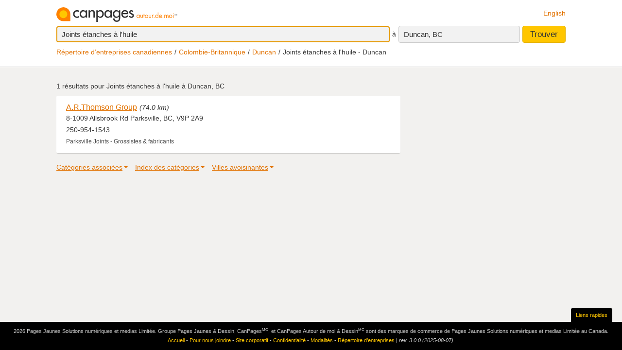

--- FILE ---
content_type: text/html;charset=UTF-8
request_url: https://www.canpages.ca/entreprises/BC/duncan/joints-etanches-a-lhuile/667-752100.html
body_size: 7430
content:
<!doctype html>
<html class="business no-js is-section-result"  lang="fr">

<!--<![endif]-->
<head>
    <meta charset="utf-8" />
    <meta name="author" content="CanPages" />
    <meta name="viewport" content="initial-scale=1.0, maximum-scale=1.0, width=device-width, user-scalable=no" />
    <script type="text/javascript">(function(){var c = document.getElementsByTagName('html')[0];c.className = c.className.replace(/no-js/, 'js');})()</script>
    <link rel="shortcut icon" type="image/x-icon" href="https://staticcp.s3.amazonaws.com/3.0.0/images/favicon.ico" />
    <meta name="theme-color" content="#e27200">
    <meta name="msapplication-navbutton-color" content="#e27200">
    <meta name="apple-mobile-web-app-capable" content="yes">
    <meta name="apple-mobile-web-app-status-bar-style" content="black-translucent">

    <meta name="format-detection" content="telephone=no" />
    <script>
        function gptCall(){
            let gads = document.createElement("script");
            gads.async = true;
            gads.type = "text/javascript";
            let useSSL = "https:" == document.location.protocol;
            gads.src = (useSSL ? "https:" : "http:") + "//securepubads.g.doubleclick.net/tag/js/gpt.js";
            let node =document.getElementsByTagName("script")[0];
            node.parentNode.insertBefore(gads, node);
        }
        function reloadCall(){
            location.reload();
        }
    </script>
    <!-- Google Tag Manager -->
    <script>(function(w,d,s,l,i){w[l]=w[l]||[];w[l].push({'gtm.start':
                new Date().getTime(),event:'gtm.js'});var f=d.getElementsByTagName(s)[0],
            j=d.createElement(s),dl=l!='dataLayer'?'&l='+l:'';j.async=true;j.src=
            'https://www.googletagmanager.com/gtm.js?id='+i+dl;f.parentNode.insertBefore(j,f);
    })(window,document,'script','dataLayer','GTM-MHBV8PJ');
    </script>

    <script>
        const waitUntilPopupShows = (selector, callback) => {
            const el = document.querySelector(selector);
            if (el){
                return callback(el);
            }
            setTimeout(() => waitUntilPopupShows(selector, callback), 1000);
        }
        waitUntilPopupShows('#onetrust-accept-btn-handler', (el) => {
            document.querySelector("#onetrust-accept-btn-handler").addEventListener('click', function() {
                reloadCall();
            });
        });
        waitUntilPopupShows('.save-preference-btn-handler.onetrust-close-btn-handler', (el) => {
            document.querySelector(".save-preference-btn-handler.onetrust-close-btn-handler").addEventListener('click', function() {
                reloadCall();

            });
        });
        waitUntilPopupShows('#accept-recommended-btn-handler', (el) => {
            document.querySelector("#accept-recommended-btn-handler").addEventListener('click', function() {
                reloadCall();

            });
        });
    </script>
    <!-- End Google Tag Manager -->

    <!-- Results - City or Results - Neighborhood -->
<!-- Results - generic -->
<title>Joints étanches à l&#039;huile à Duncan, BC</title>
<meta name="description" content="Joints étanches à l&#039;huile à Duncan, BC à découvrir autour de vous.">
<meta name="robots" content="index, follow">
	<link type="text/css" rel="stylesheet" href="https://staticcp.s3.amazonaws.com/3.0.0/css/cpSearch.css" />
    <link title="English version"
          lang="en"
          hreflang="en"
          href="https://www.canpages.ca/business/BC/duncan/oil-seals/667-752100.html"
          rel="alternate" />

    <link href="https://www.canpages.ca/entreprises/BC/duncan/joints-etanches-a-lhuile/667-752100.html"
          rel="canonical" />
    <!-- BEGIN ControlTag for "Canpages" -->
<script class="kxct" data-id="uv9epmo3z" data-timing="async" data-version="3.0" type="text/javascript">
    window.Krux||((Krux=function(){Krux.q.push(arguments)}).q=[]);
    (function() { var k=document.createElement('script');k.type='text/javascript';k.async=true; k.src=(location.protocol==='https:'?'https:':'http:')+'//cdn.krxd.net/controltag/uv9epmo3z.js'; var s=document.getElementsByTagName('script')[0];s.parentNode.insertBefore(k,s); }
    ());
</script>
<!-- END ControlTag -->
</head>

<body class="business lang-fr deviceDesktop jsDeviceDesktop searchListPage">

<!-- Google Tag Manager (noscript) -->
<noscript>
    <iframe src="https://www.googletagmanager.com/ns.html?id=GTM-MHBV8PJ" height="0" width="0" style="display: none; visibility: hidden"></iframe>
</noscript>
<!-- End Google Tag Manager (noscript) -->

<div id="layout" class="page__wrapper">
    <div id="header" class="page__header">
        <div id="search-bar-outer-wrapper">
	<div id="search-bar-inner-wrapper" class="content-width">
		<div id="search-bar-top">
			<span class="logo">
				<a href="/fr/" title="Canpages: Recherche d’entreprises et recherche inversée près de vous."><img alt="Canpages" src="https://staticcp.s3.amazonaws.com/3.0.0/images/logo-fr.svg" /></a>
			</span>
			<a href="/business/BC/duncan/oil-seals/667-752100.html" id="lang-switch">English</a>
		</div>
		<div id="search-bar-bottom">
			<div id="search-panel">
	<input type="hidden" id="pr" name="prov" value="BC" />
	<input type="hidden" id="c" name="city" value="Duncan" />
	<input type="hidden" id="pc" name="pc" value="V9L 3S1" />
	<input type="hidden" id="ll" name="ll" value="48.783200|-123.699800" /> <div class="searchOptions">
		<form id="business-search-form" action="/list.jsp" method="GET" autocomplete="off"><input type="hidden" id="search-form-where" name="ct" value="V9L 3S1" />
			<input type="hidden" name="lang" value="1">
			<div class="search-input search__item--what">
				<input id="search-term-input" class="search__item" placeholder="Entrez ce que vous recherchez:" type="text" name="na" value="Joints étanches à l'huile" tabindex="1" maxlength="200" title="Ex.: Catégorie, nom d’entreprise, numéro de téléphone, etc." />
			</div>
			<span class="search__in">à</span>
			<div class="location-field-edit bubble search__item--edit hidden jsLocationEdit">
				<input id="search-location-input" class="search__item" type="text" value="V9L 3S1" maxlength="200" title="" />
				<div id="search-location-error" class="error control-msg">
					Veuillez entrer un code postal ou une ville, ou <a href="/repertoire">sélectionnez une ville à partir du répertoire</a>.</div>
			</div>
			<div id="location-field-view" tabindex="2" class="search__item search__item--where" onmousedown="utag.link({link_name:'where_edit', link_attr1:'top_sr'})">Duncan, BC</div>
			<button id="business-search-form-submit" class="search__btn" tabindex="3" type="submit" title="Trouver des entreprises près de moi" onmousedown="utag.link({link_name:'search_button', link_attr1:'top_sr'})">Trouver</button>
		</form><div id="search-term-error" class="hidden">Veuillez entrer un mot-clé, un nom d’entreprise ou un numéro de téléphone.</div>
	</div>
	<div class="breadCrumb">
	<ul class="breadCrumb-wrapper">
		<!-- 				    </ul> -->
		<!-- 				</div> -->
		<!-- 				<div class="breadCrumb second"> -->
		<!-- 					<ul class="breadCrumb-wrapper"> -->
		<li><a href="/repertoire">Répertoire d’entreprises canadiennes</a></li>
					<li><a href="/repertoire/BC" title="Répertoire d’entreprises - Colombie-Britannique">Colombie-Britannique</a></li>
						<li><a href="/entreprises/BC/duncan/667-annuaire.html">Duncan</a></li>
						<li class="last">Joints étanches à l'huile - Duncan</li>	
				        				
				</ul>
</div></div></div>
	</div>
</div></div>
    <div id="content-wrapper" class="page__container">
        <div id="results-mask" class="page__content">
    <div id="national-ads-wrapper">
            <div id="national-ads"></div>
        </div>
    <h1 class="results__summary">
			1 résultats pour <strong>Joints étanches à l'huile à Duncan, BC</strong></h1>
	<div id="results-wrapper">
		<div id="results-panel" class="results jsResultsList">
					<tbody>
                        <div id="result-id-1" class="result jsLink" data-cardid="2577976" data-list="business" data-href="/page/fr/BC/parksville/arthomson-group/2577976?na=Joints+%C3%A9tanches+%C3%A0+l%27huile&city=Duncan&prov=BC&pc=V9L+3S1&nr=1&back=%2Fentreprises%2FBC%2Fduncan%2Fjoints-etanches-a-lhuile%2F667-752100.html">
	<div class="result__head">
		<h2><a class="result__name" href="/page/fr/BC/parksville/arthomson-group/2577976?na=Joints+%C3%A9tanches+%C3%A0+l%27huile&city=Duncan&prov=BC&pc=V9L+3S1&nr=1&back=%2Fentreprises%2FBC%2Fduncan%2Fjoints-etanches-a-lhuile%2F667-752100.html" title="Voir le profil de A.R.Thomson Group" onmousedown="utag.link({link_name:'busname', link_attr1:'in_listing', position_number:'l_1', listing_link:'2577976_none|busname_joints\u00E9tanches\u00E0lhuile', headdir_link:'00618400|999997,00618400|086216'})">A.R.Thomson Group</a></h2>
		<span class="result__distance">(74.0 km)</span></div>

	<div class="result__address">8-1009 Allsbrook Rd Parksville, BC, V9P 2A9</div>
	<div class="result__phone__wrap">
		250-954-1543</div>
	<div class="result__business-category">Parksville  Joints - Grossistes & fabricants</div>
	</div></tbody>
				</div>
			<div id="filters" class="filters">

		<div id="related-categories" class="filter filter-section">
				<div class="filter__title"><a href="#filter-related">Catégories associées</a></div>
				<div class="filter__menu" id="filter-related">
					<div class="filter-title-attribute">Joints d'étanchéité à l'huile - Duncan</div>
				    <ul>
						<li><a href="/entreprises/BC/duncan/empaquetage-garnitures-pour-machines/667-584600.html" title="Empaquetage - Garnitures pour machines - Duncan">Empaquetage - Garnitures pour machines</a></li>
						<li><a href="/entreprises/BC/duncan/joints-grossistes-and-fabricants/667-368400.html" title="Joints - Grossistes & fabricants - Duncan">Joints - Grossistes & fabricants</a></li>
						</ul>
					<a href="#filters" class="filter__close">&times;</a>
				</div>
			</div>
		<div id="categories-index" class="filter filter-section results-6-columns clearfix">
				<div class="filter__title"><a href="#filter-category">Index des catégories</a></div>
				<div class="filter__menu" id="filter-category">
					<div class="filter-title-attribute"></div>
					<ul>
						<li><a href="/entreprises/BC/duncan/A-AN/667">A-AN</a></li>
						<li><a href="/entreprises/BC/duncan/AO-AZ/667">AO-AZ</a></li>
						<li><a href="/entreprises/BC/duncan/B-BI/667">B-BI</a></li>
						<li><a href="/entreprises/BC/duncan/BJ-BZ/667">BJ-BZ</a></li>
						<li><a href="/entreprises/BC/duncan/C-CG/667">C-CG</a></li>
						<li><a href="/entreprises/BC/duncan/CH-CN/667">CH-CN</a></li>
						<li><a href="/entreprises/BC/duncan/CO/667">CO</a></li>
						<li><a href="/entreprises/BC/duncan/CP-CZ/667">CP-CZ</a></li>
						<li><a href="/entreprises/BC/duncan/D/667">D</a></li>
						<li><a href="/entreprises/BC/duncan/E-EH/667">E-EH</a></li>
						<li><a href="/entreprises/BC/duncan/EH-EO/667">EH-EO</a></li>
						<li><a href="/entreprises/BC/duncan/EP-EZ/667">EP-EZ</a></li>
						<li><a href="/entreprises/BC/duncan/F-FL/667">F-FL</a></li>
						<li><a href="/entreprises/BC/duncan/FM-FZ/667">FM-FZ</a></li>
						<li><a href="/entreprises/BC/duncan/G/667">G</a></li>
						<li><a href="/entreprises/BC/duncan/H/667">H</a></li>
						<li><a href="/entreprises/BC/duncan/I/667">I</a></li>
						<li><a href="/entreprises/BC/duncan/J/667">J</a></li>
						<li><a href="/entreprises/BC/duncan/K/667">K</a></li>
						<li><a href="/entreprises/BC/duncan/L/667">L</a></li>
						<li><a href="/entreprises/BC/duncan/M-MD/667">M-MD</a></li>
						<li><a href="/entreprises/BC/duncan/ME-MZ/667">ME-MZ</a></li>
						<li><a href="/entreprises/BC/duncan/N/667">N</a></li>
						<li><a href="/entreprises/BC/duncan/O/667">O</a></li>
						<li><a href="/entreprises/BC/duncan/P-PH/667">P-PH</a></li>
						<li><a href="/entreprises/BC/duncan/PI-PP/667">PI-PP</a></li>
						<li><a href="/entreprises/BC/duncan/PQ-PZ/667">PQ-PZ</a></li>
						<li><a href="/entreprises/BC/duncan/Q/667">Q</a></li>
						<li><a href="/entreprises/BC/duncan/R-REN/667">R-REN</a></li>
						<li><a href="/entreprises/BC/duncan/REO-RZ/667">REO-RZ</a></li>
						<li><a href="/entreprises/BC/duncan/S-SD/667">S-SD</a></li>
						<li><a href="/entreprises/BC/duncan/SE/667">SE</a></li>
						<li><a href="/entreprises/BC/duncan/SF-ST/667">SF-ST</a></li>
						<li><a href="/entreprises/BC/duncan/SU-SZ/667">SU-SZ</a></li>
						<li><a href="/entreprises/BC/duncan/T-TH/667">T-TH</a></li>
						<li><a href="/entreprises/BC/duncan/TI-TZ/667">TI-TZ</a></li>
						<li><a href="/entreprises/BC/duncan/U/667">U</a></li>
						<li><a href="/entreprises/BC/duncan/V/667">V</a></li>
						<li><a href="/entreprises/BC/duncan/W/667">W</a></li>
						<li><a href="/entreprises/BC/duncan/X-Z/667">X-Z</a></li>
						</ul>
					<a href="#filters" class="filter__close">&times;</a>
				</div>
			</div>
		<div id="nearby-cities" class="filter filter-section  clearfix">
				<div class="filter__title"><a href="#filter-region">Villes avoisinantes</a></div>
				<div class="filter__menu" id="filter-region">
					<div class="filter-title-attribute">Joints d'étanchéité à l'huile - Duncan</div>
					<ul>
					</ul>
					<ul>
					<li><a href="/entreprises/BC/chemainus/joints-etanches-a-lhuile/630-752100.html" title="Joints étanches à l'huile - Chemainus">Chemainus</a></li>
					<li><a href="/entreprises/BC/cobble-hill/joints-etanches-a-lhuile/642-752100.html" title="Joints étanches à l'huile - Cobble Hill">Cobble Hill</a></li>
					<li><a href="/entreprises/BC/cowichan-bay/joints-etanches-a-lhuile/648-752100.html" title="Joints étanches à l'huile - Cowichan Bay">Cowichan Bay</a></li>
					<li><a href="/entreprises/BC/crofton/joints-etanches-a-lhuile/654-752100.html" title="Joints étanches à l'huile - Crofton">Crofton</a></li>
					<li><a href="/entreprises/BC/shawnigan-lake/joints-etanches-a-lhuile/910-752100.html" title="Joints étanches à l'huile - Shawnigan Lake">Shawnigan Lake</a></li>
					
					`</ul>
					<a href="#filters" class="filter__close">&times;</a>
				</div>
			</div>
		</div> </div> </div> <div id="sidebar" class="page__sidebar">
    <div id="ad_Mediative"></div>
    <script language="json" id="intercept-configuration" type="application/json" charset="UTF-8">
    {
        "what": "Joints d&#039;étanchéité à l&#039;huile",
        "where": "Duncan, BC",
        "displayWhat": "Joints étanches à l&#039;huile",
        "displayWhere": "Duncan, BC",
        "id": "",
        "type": "search",
        "numberOfResults": 1,
        "lang": 1
    }
</script>

<div id="interceptModal"></div>
</div>
<div id="custom-ads2"></div>
<div id="custom-ads"></div>
</div>
    <div id="footer" class="page__footer">
        <div class="footer-wrapper content-width">
	<div class="quick-links-wrapper">
		<a href="#footer" class="quick__links">Liens rapides</a>
		<a href="#" class="quick__links--close"><span class="ypicon ypicon-newx"></span></a>
	</div>
	<div class="populars__root">
		<div class="populars">
			<div class="popular popular--cities">
				<div class="popular__title">Consulter les villes</div>
				<ul class="populars__cities">
					<li><a href="/entreprises/AB/calgary/91-annuaire.html" title="Calgary Répertoire d’entreprises">Calgary</a></li>
					<li><a href="/entreprises/AB/edmonton/183-annuaire.html" title="Edmonton Répertoire d’entreprises">Edmonton</a></li>
					<li><a href="/entreprises/ON/scarborough/3703-annuaire.html" title="Scarborough Répertoire d’entreprises">Scarborough</a></li>
					<li><a href="/entreprises/ON/mississagua/3453-annuaire.html" title="Mississauga Répertoire d’entreprises">Mississauga</a></li>
					<li><a href="/entreprises/BC/surrey/934-annuaire.html" title="Surrey Répertoire d’entreprises">Surrey</a></li>
					<li><a href="/entreprises/ON/london/3368-annuaire.html" title="London Répertoire d’entreprises">London</a></li>
					<li><a href="/entreprises/ON/ottawa/3559-annuaire.html" title="Ottawa Répertoire d’entreprises">Ottawa</a></li>
					<li><a href="/entreprises/QC/quebec/4766-annuaire.html" title="Québec Répertoire d’entreprises">Québec</a></li>
					<li><a href="/entreprises/ON/toronto/3844-annuaire.html" title="Toronto Répertoire d’entreprises">Toronto</a></li>
					<li><a href="/entreprises/BC/vancouver/961-annuaire.html" title="Vancouver Répertoire d’entreprises">Vancouver</a></li>
					<li><a href="/entreprises/BC/victoria/966-annuaire.html" title="Victoria Répertoire d’entreprises">Victoria</a></li>
					<li><a href="/entreprises/MB/winnipeg/1406-annuaire.html" title="Winnipeg Répertoire d’entreprises">Winnipeg</a></li>
					<li><a href="/entreprises/QC/montreal/4643-annuaire.html" title="Montréal Répertoire d’entreprises">Montréal</a></li>
					<li><a href="/entreprises/NS/halifax/2428-annuaire.html" title="Halifax Répertoire d’entreprises">Halifax</a></li>
					<li><a href="/entreprises/SK/regina/5981-annuaire.html" title="Regina Répertoire d’entreprises">Regina</a></li>
					<li><a href="/entreprises/SK/saskatoon/6008-annuaire.html" title="Saskatoon Répertoire d’entreprises">Saskatoon</a></li>
				</ul>
			</div>
			<div class="popular">
				<div class="popular__title">Populaires à Toronto</div>
				<ul>
					<li><a href="/entreprises/ON/toronto/avocats/3844-464400.html" title="Toronto Avocats">Avocats</a></li>
					<li><a href="/entreprises/ON/toronto/fleuristes-detaillants/3844-335600.html" title="Toronto Fleuristes">Fleuristes</a></li>
					<li><a href="/entreprises/ON/toronto/dentistes/3844-239800.html" title="Toronto Dentistes">Dentistes</a></li>
					<li><a href="/entreprises/ON/toronto/animaux-domestiques-toilettage-and-tonte/3844-606000.html" title="Toronto Toilettage de Chien">Toilettage de Chien</a></li>
					<li><a href="/entreprises/ON/toronto/bronzage-salons/3844-837200.html" title="Toronto Salon de Bronzage">Salon de Bronzage</a></li>
					<li><a href="/entreprises/ON/toronto/centres-sportifs-and-de-conditionnement-physique/3844-405000.html" title="Toronto Centres Sportifs">Centres Sportifs</a></li>
					</ul>
			</div>
			<div class="popular">
				<div class="popular__title">Populaires à Calgary</div>
				<ul>
					<li><a href="/entreprises/AB/calgary/dentistes/91-239800.html" title="Calgary Dentistes">Dentistes</a></li>
					<li><a href="/entreprises/AB/calgary/avocats/91-464400.html" title="Calgary Avocats">Avocats</a></li>
					<li><a href="/entreprises/AB/calgary/restaurants/91-720200.html" title="Calgary Restaurants">Restaurants</a></li>
					<li><a href="/entreprises/AB/calgary/entrepreneurs-en-toitures-and-couvreurs/91-727400.html" title="Calgary Couvreurs">Couvreurs</a></li>
					<li><a href="/entreprises/AB/calgary/automobile-reparation-and-entretien/91-052200.html" title="Calgary Réparation d’automobiles">Réparation d’automobiles</a></li>
					<li><a href="/entreprises/AB/calgary/electricite-entrepreneurs/91-275200.html" title="Calgary Électriciens">Électriciens</a></li>
					</ul>
			</div>
			<div class="popular">
				<div class="popular__title">Populaires à Edmonton</div>
				<ul>
					<li><a href="/entreprises/AB/edmonton/demenageurs/183-544400.html" title="Edmonton Déménageurs">Déménageurs</a></li>
					<li><a href="/entreprises/AB/edmonton/electricite-entrepreneurs/183-275200.html" title="Edmonton Électriciens">Électriciens</a></li>
					<li><a href="/entreprises/AB/edmonton/dentistes/183-239800.html" title="Edmonton Dentistes">Dentistes</a></li>
					<li><a href="/entreprises/AB/edmonton/peinture-entrepreneurs/183-587400.html" title="Edmonton Peintres">Peintres</a></li>
					<li><a href="/entreprises/AB/edmonton/plomberie-entrepreneurs/183-667800.html" title="Edmonton Plombier">Plombier</a></li>
					<li><a href="/entreprises/AB/edmonton/entrepreneurs-en-toitures-and-couvreurs/183-727400.html" title="Edmonton Couvreurs">Couvreurs</a></li>
					</ul>
			</div>
			<div class="popular">
				<div class="popular__title">Populaires à Vancouver</div>
				<ul>
					<li><a href="/entreprises/BC/vancouver/restaurants/961-720200.html" title="Vancouver Restaurants">Restaurants</a></li>
					<li><a href="/entreprises/BC/vancouver/salons-de-coiffure-and-de-beaute/961-072400.html" title="Vancouver Salons de Coiffure">Salons de Coiffure</a></li>
					<li><a href="/entreprises/BC/vancouver/plomberie-entrepreneurs/961-667800.html" title="Vancouver Plombier">Plombier</a></li>
					<li><a href="/entreprises/BC/vancouver/chiropraticiens-dc/961-155400.html" title="Vancouver Chiropraticiens">Chiropraticiens</a></li>
					<li><a href="/entreprises/BC/vancouver/hotels-motels-and-autres-hebergements/961-419600.html" title="Vancouver Hôtels">Hôtels</a></li>
					<li><a href="/entreprises/BC/vancouver/fleuristes-detaillants/961-335600.html" title="Vancouver Fleuristes">Fleuristes</a></li>
					</ul>
			</div>
		</div>
	</div>
</div>
<div class="fineprint">
	<div id="copyrights">2026&nbsp;Pages Jaunes Solutions numériques et medias Limitée. Groupe Pages Jaunes & Dessin, CanPages<sup>MC</sup>, et CanPages Autour de moi & Dessin<sup>MC</sup> sont des marques de commerce de Pages Jaunes Solutions numériques et medias Limitée au Canada.</div>
	<div id="footer-nav">
		<a href="/fr/">Accueil</a> - 
		<a href="/hm/feedback.jsp?lang=1">Pour nous joindre</a> - 
		<a href="https://www.ypg.com/fr/" target="_blank">Site corporatif</a> - 
		<a href="/hm/privacy.jsp?lang=1">Confidentialité</a> - <a href="/hm/terms.jsp?lang=1">Modalités</a> -
		<a href="/repertoire">Répertoire d’entreprises</a> |
		<span id="revision">rev. 3.0.0 (2025-08-07).</span>
	</div>
	<img id="mediative-pixel-tracker" src="//adserver.adtechus.com/adserv/3.0/5330.1/2381724/0/999/ADTECH;alias=canpages_ros_3x1_btf" alt="" height="1" width="1" style="display:none;" />
</div></div>
</div>

<script type="text/javascript">
		var siteLang           = "fr",
		urlContext             = "",
		cdnUrlContext          = "https://staticcp.s3.amazonaws.com/3.0.0",
		utagsHeadDir           = "00618400|999997,00618400|086216",
		utagsSearchTermEscape  = "joints\u00E9tanches\u00E0lhuile",
		baseURLContext         = "",
		realEstateHomeUrl      = "",
		fancyboxPrevious       = "Précédent",
		fancyboxNext           = "Suivant";
		fancyboxStartSlideshow = "Démarrer ",
		fancyboxToggle         = "Changer grandeur";
		fancyboxClose          = "Fermer";
		viewDetailText         = "Voir détails de l’entreprise",
		businessAddCardText    = "Ajouter cette entreprise à vos favoris",
		notMapText             = "Propriété non cartographiée",
		cSoonText              = "Pré-vente",
		quickClosingText       = "OCCUPATION RAPIDE",
		openHouseText          = "VISITE LIBRE",
		promoText              = "PROMOTION",
		addToText              = "Ajouter aux favoris",
		detailPropText         = "Voir les détails de la propriété",
		by                     = "Par",
		noImageUrl             = "https://staticcp.s3.amazonaws.com/3.0.0/images/realestate/no_img_fr.png",
		category			   = "Joints étanches à l'huile",
		isParentBus = false,
		isNotFoundRedirect = false;
		courtesyTitle = "Offert par";

	
		var city = "Duncan",
			postalcode = "V9L 3S1";
	

	var msgWsSuccess = 'Merci!<br>Votre message a été envoyé avec succès!'
    	msgWsFailure = 'Échec!!',
    	msgRequiredName = 'Nom requis',
    	msgRequiredEmail = 'Courriel requis',
    	msgRequiredSubject = 'Sujet requis',
    	msgInvalidEmail = 'Courriel invalide',
   		msgInvalidPhone = 'Téléphone invalide',
    	msgMinLengthPhone = 'TNuméro téléphone trop court',
    	msgMaxLengthPhone = 'Numéro téléphone trop long';
</script>
<script type="text/javascript">
	var switchModeChangeData = {
		switchListViewUrl : "/entreprises/BC/duncan/joints-etanches-a-lhuile/667-752100.html",
		switchMapViewUrl : "/entreprises/BC/duncan/joints-etanches-a-lhuile/667-752100.html"
	};
</script>

<script type="text/javascript" src="https://staticcp.s3.amazonaws.com/3.0.0/js/cpSearch.js"></script>
		    <script language="javascript" type="text/javascript">
    MUNIVERSAL.spot({position:"atf", width:300, height:250, target:"ad_Mediative", path:"/"});
    MUNIVERSAL.spot({position:"atf", width:728, height:90, target:"national-ads", path:"/"});
    MUNIVERSAL.spot({position:"atf", width:1, height:1, target:"custom-ads", path:"/"});
    MUNIVERSAL.spot({position:"atf", width:1, height:2, target:"custom-ads2", path:"/"});
    MUNIVERSAL.addseg("genp", "");
    MUNIVERSAL.addseg("language", "en");
</script>

<script type="text/javascript">
    const utag_cfg={
        qualtrics: {sid:"SI_3m8R8lHNC74f8oJ",sr:0}
    };
    //declaration of the array
    let utag_data = {
        page						: "",
        section						: "",
        cobrand						: "",
        language					: "",
        search_term					: "",
        search_results				: "",
        search_location				: "",
        search_postcode				: "",
        search_type					: "",
        search_category				: "",
        heading						: "",
        directory					: "",
        mlr							: "",
        search_page					: "",
        search_refine				: "",
        position_address			: "",
        position_number				: "",
        headdir_link				: "",
        listing_link				: "",
        listing_id					: "",
        photo						: "",
        video_pct					: "",
        relatedsearch_term			: "",
        relatedsearch_flag			: "",
        search_detail				: "",
        video_menu					: "",
        link_name					: "",
        link_attr					: "",
        productcount				: "",
        deals_imp					: "",
        mid 						: ""
    };

    //repopulate the array with values we want
    utag_data.language				= "fr";
    utag_data.page					= "ad+type_results";
    utag_data.section				= ",search,standard,result+page";
    utag_data.search_term			= "joints \u00E9tanches \u00E0 lhuile";
    utag_data.search_results		= "1";
    utag_data.search_location		= "duncan, bc";
    utag_data.search_postcode		= "v9l3s1";
    utag_data.search_type			= "standard";
    utag_data.heading				= "00618400_1";
    utag_data.directory				= "999997,086216";
    utag_data.mlr					= "2577976_none|1";
    let currentBusiness_parentBusiness = "";
    let currentBusiness_advertiser = "";
    let currentBusiness_type = "";

    
    utag_data.productcount			= "none_1";
    

    utag_data.search_geo			= "";
    utag_data.search_geotype		= "";
    utag_data.relatedsearch_flag	= "";
    utag_data.relatedsearch_term	= "";
    utag_data.cobrand				= "canpages";
    utag_data.search_category		= "";
    utag_data.search_refine			= "";
    utag_data.search_detail			= "";
    utag_data.deals_imp				= "";
    utag_data.mid					= "";
    utag_data.device_type			= "desktop";

    window.dataLayer = window.dataLayer || [];
    window.dataLayer.push({'utag_data': utag_data});

</script>

</body>
</html>
